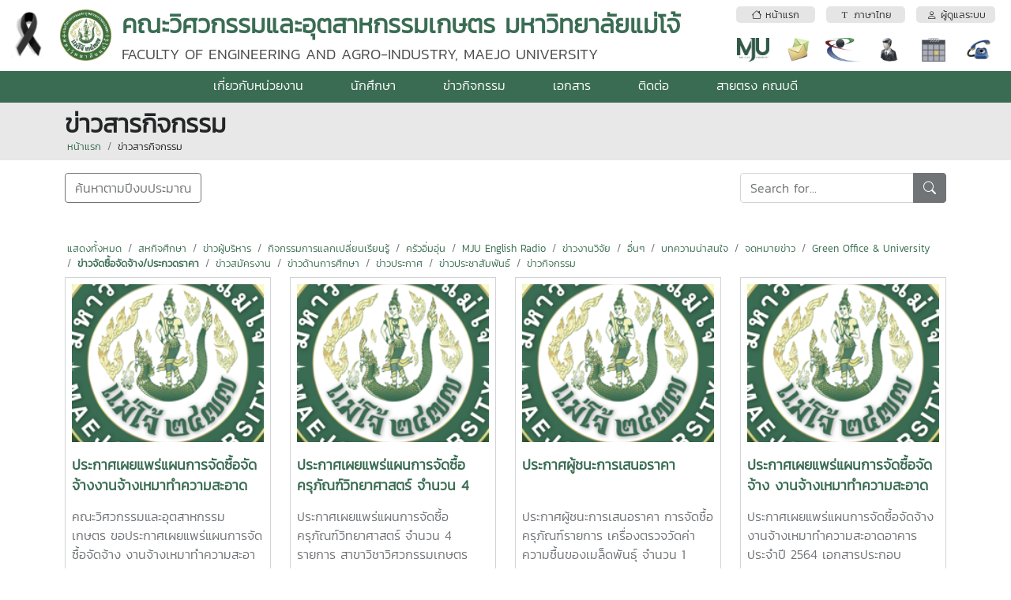

--- FILE ---
content_type: text/html; charset=utf-8
request_url: https://engineer.mju.ac.th/wtms_news.aspx?page=1&lang=th-TH&type=6
body_size: 33659
content:


<!DOCTYPE html>

<html>
<head><title>
	
    ข่าวสารกิจกรรม

</title><meta http-equiv="content-type" content="text/html; charset=UTF-8" /><meta name="viewport" content="width=device-width, initial-scale=1.0" /><meta name="robots" content="index,follow" /><link href="wtms_system/bootstrap/css/bootstrap.css" rel="stylesheet" /><link href="wtms_system/bootstrap/css/bootstrap-grid.css" rel="stylesheet" /><link href="wtms_system/bootstrap/css/bootstrap-utilities.css" rel="stylesheet" /><link href="wtms_system/bootstrap/font/bootstrap-icons.css" rel="stylesheet" />
    <script src="wtms_system/bootstrap/js/jquery-3.5.1.min.js" type="text/javascript"></script>
    <script src="wtms_system/bootstrap/js/bootstrap.min.js" type="text/javascript"></script>

    <link href="wtms_system/CSS/mainCSS.css" rel="stylesheet" /><link href="wtms_system/use_temp/main/custom.css" rel="stylesheet" /><link href='wtms_system/use_temp/main/custom.css' rel='stylesheet' />
</head>
<body>
    <form method="post" action="./wtms_news.aspx?page=1&amp;lang=th-TH&amp;type=6" id="form1">
<div class="aspNetHidden">
<input type="hidden" name="__EVENTTARGET" id="__EVENTTARGET" value="" />
<input type="hidden" name="__EVENTARGUMENT" id="__EVENTARGUMENT" value="" />
<input type="hidden" name="__LASTFOCUS" id="__LASTFOCUS" value="" />
<input type="hidden" name="__VIEWSTATE" id="__VIEWSTATE" value="/[base64]/[base64]/SUQ9MScgdGFyZ2V0PSdfcGFyZW50Jz48ZGl2IGNsYXNzPSdmbG9hdC1zdGFydCc+PGkgY2xhc3M9J2JpLWNhcmV0LXJpZ2h0LWZpbGwgdGV4dC1kYXJrJz48L2k+PC9kaXY+PGRpdiBzdHlsZT0nbWFyZ2luLWxlZnQ6IDIwcHg7Jz7guYHguJrguJrguJ/[base64]/[base64]/bGFuZz10aC1USCc+4LmB4Liq4LiU4LiH4LiX4Lix4LmJ4LiH4Lir4Lih4LiUPC9hPjwvZGl2PjxkaXYgY2xhc3M9J2JyZWFkY3J1bWItaXRlbSc+PGEgaHJlZj0nd3Rtc19uZXdzLmFzcHg/[base64]/[base64]/[base64]/[base64]/[base64]/[base64]/[base64]/[base64]/[base64]/guJ/[base64]/[base64]/[base64]/[base64]/[base64]/[base64]/fBePgIrgNa7pphFxHs7JO/d69aJs=" />
</div>

<script type="text/javascript">
//<![CDATA[
var theForm = document.forms['form1'];
if (!theForm) {
    theForm = document.form1;
}
function __doPostBack(eventTarget, eventArgument) {
    if (!theForm.onsubmit || (theForm.onsubmit() != false)) {
        theForm.__EVENTTARGET.value = eventTarget;
        theForm.__EVENTARGUMENT.value = eventArgument;
        theForm.submit();
    }
}
//]]>
</script>


<div class="aspNetHidden">

	<input type="hidden" name="__VIEWSTATEGENERATOR" id="__VIEWSTATEGENERATOR" value="E6A0D10A" />
	<input type="hidden" name="__EVENTVALIDATION" id="__EVENTVALIDATION" value="/wEdAF5GkKCCvcrBQ1UbC5F9SohPaisQQJZxw9if5YW+val5CrGLR5uk4VSJS25HZlacX2d2E3cH8d4TF1C+ihnC6AILFor7BgFc0n+vDn+C8l/mRI0JyQZPphdTiZlVc5lucNXwyd3cb2fTedu17CHpkfGBk0TNLg6xcC/x9HgdA4VYslYE66w0F2PGK/iNflS5iy223O4oWpvr9/6xUdLKiYKAeyXfSlEuz0o1AujW51VO4S1rOqzkHCNZsu9voAnaNE/6Pkwe7uMOp/KuRcbvKpYS5Io06ILI2TcTeLoQI46AyRuJ926NKJs4PPaUc35EfPq8plfm70Gzh6aouE3qqL28jfGduRDeaJAyTlV/o1pssYhAS0sllmXenSY95t+Ak7CviXJbat9CVP5NV1j4K6jr7xiJ2p9RTkmM/gGmTIAunlUaTHxomrtx7XJX8j4zzYrRlMn2Hd3rzdR1LBj4qPIKN5u6FclYjw3slCXqzDJv3i76cXFdBrhrJQCWZfGy8LhUVm0OAoVUEDGMbQJvsT1VsMii6QQE9E93uoviZJnUNpqBeMfvqxQ/HItaDx6BLUaRUaaCM5U5vTiOmAAI6zyeuQNMjzbWVkgFDb2xxMgipe0/BjMlgNrR99MvLv4EQwa2zfHcq3Qwcp0j4RAxrghhidX/4WAHSH8HHKUcfTulX34L9X6/ck+3ugSPivo9xhhUwU91v9cICjJALv9YjrIvPg3qTNZepGoCSHlQ7ttXe/AkD6ztFAW8gpMgHxBaY7Uis8JfEWUnhHG5luCtzT/w+17VKuYSGz/FXS5OUuLO9++yw42sPXf4AMXoaxm+wLhaPJm/d1NVWos8sdcOL1ctdazkNehHSaDP09s1kgUuh/n1w4OuGGOolI42q4L2vlulI3fuWWe3R3qwjQTys7SD+4dSLld2mfZ85fx9ARunQsvShmQLi0gqTvZD4DSjXgfbvvvT8P+IIStOgv7PiqZuWUFId5nHVFv4U2XSl5MUusboQ2Tbo/Z8DZlA67sYleGgGNuwEx6c6Zk6yQlGt9ZaytTKSp6nbLENLw/[base64]/TPMaF/CiloSyMFdu3UCfSsstnavq19fmVg4+bJbAV58uSRFhFVovEb09bqCqz4l2k7uwYFd0eyDqqArWKwH9Cwtg2oVlwb1XVpxhWPAHYbqMSRucW31OOlS4OjyFpwTluqN8oYe27YJHnb0vK8pqnk/DYwq3hddr2l3p0UpuYiged+m9U/ZPJZDBK9iTuw9Tr4px/zP6Co2mSmQ2d2c11EyMmVT7+vXXei2Nr+0E5+6zpCUAuw+662QYZ2ktvCRo4gONd3YilME9tHSZoHT3qbv1jYO5ruJ8kZ4h/7JxhImX7jG3AdUSG4NPETA7rhhBkWOOiMZxfYJgEktP59hfcCtbs91/6nDmJ751DD63sqF1Ms+lR844kaqH8DW2VA/r6TkTqlAsETRE1j2LfCxSnhVEjAVKxIrABsIDIM594CdXJhviqDDziwdJMX5HXWI8JSBakPr+bGYITuojaOb24G+2wxMox1eVLgTgC85V9nnjvEEyqz8jCNTHTaqKx2ahe1sKIfz/lO9jvXelosIwqZUeEQ7Hl8XtqA2uBcAWh6CVb0i6BM+4YqZ3j2djpsjekWV1r/mLNDgaez9SdniIRbLH/IXhZwOxvCcahOTEOH386TUZ+VJf7mz61omVHRyEe6B4wG7HXrbthzSFHBiR+WufzlCPF+0bybePoMXGxGg5wkPHhu9JTChxOuvPLVe+dOYpSR8iHF6ZZRQ=" />
</div>
        <input type="hidden" name="ctl00$hf_departmentID" id="hf_departmentID" value="291" />
        <input type="hidden" name="ctl00$hf_wtDepartmentID" id="hf_wtDepartmentID" value="14" />
        <input type="hidden" name="ctl00$hf_folder" id="hf_folder" value="20111119104834_engineer" />
        <input type="hidden" name="ctl00$hf_adminID" id="hf_adminID" />
        <input type="hidden" name="ctl00$hf_adminType" id="hf_adminType" />
        <input type="hidden" name="ctl00$hf_adminPersonType" id="hf_adminPersonType" />
        <input type="hidden" name="ctl00$hf_language" id="hf_language" value="th-TH" />

        <div class="d-block d-sm-block d-md-block d-lg-none d-xl-none d-xxl-none fixed-top">
            <div class="container-fluid web-header-sm">
            <table style="width: 100%;">
                <tr>
                    <td class="text-center" style="width: 1px; height: 70px; vertical-align:middle;">
                            <a href="#" data-bs-toggle="modal" data-bs-target="#siteMenu"><i class="bi-grid-3x3-gap-fill" style="font-size: 2rem; color: #FFFFFF;"></i></a>
                    </td>
                    <td class="text-center" style="vertical-align:middle; padding-left:0.75rem;">
                        <img id="img_logo2" src="goverment/20111119104834_engineer/Logo_25621029094358_219129.jpg" style="height:50px;" />
                    </td>
                    <td class="text-center" style="width: 1px; padding-left:0.75rem;">
                        <a href="#" data-bs-toggle="modal" data-bs-target="#popupSelectLanguage">
                        <div style="border-radius:100px; background:rgba(0,0,0,0.2); padding:3px;">
                            <div style="background: rgba(0,0,0,0.2); border-radius: 100px; width: 40px; height: 40px; color:white; font-weight:bold; text-align:center; padding-top:0.5rem;">
                                <span id="Label1">TH</span>
                            </div>
                        </div></a>
                    </td>
                    <td class="text-center" style="width: 1px; padding-left:0.75rem;">
                        <div style="border-radius:100px; background:rgba(0,0,0,0.2); padding:3px;"><a id="hlIconLogin" href="wtms_adminIndex.aspx"><div style='background: #CCC; border-radius: 100px; width: 40px; height: 40px;'><i class='bi-person-fill' style='font-size: 1.5rem; color: #FFFFFF;'></i></div></a></div>
                    </td>
                </tr>
            </table>
            </div>
        </div>
        <div class="d-block d-sm-block d-md-block d-lg-none d-xl-none d-xxl-none" style="margin-top: 70px;"></div>

        <div class="d-none d-sm-none d-md-none d-lg-block d-xl-block d-xxl-block">
            <div class="container-fluid web-header-lg">
                <table style="width: 100%;">
                    <tr>
                        <td style="width: 1px; height: 90px; vertical-align: middle; padding-right:1rem;">
                            <img id="Image1" src="https://erp.mju.ac.th/images/ribbon-black_68.png" style="height:65px;" />
                        </td>
                        <td style="width: 1px; height: 90px; vertical-align: middle;">
                            <img id="img_logo1" src="goverment/20111119104834_engineer/Logo_25621029094358_219129.jpg" style="height:65px;" />
                        </td>
                        <td style="vertical-align: middle; padding-left: 0.75rem;">
                            <div class="d-none d-sm-none d-md-none d-lg-none d-xl-block d-xxl-block" style="float:right;">
                                <table style="width: 100%;">
                                    <tr>
                                        <td colspan="2" style="vertical-align: middle;">
                                            <a id="btnMenuHome" href="wtms_index.aspx?lang=th-TH"><div class='web-header-btn text-center text-truncate'><i class='bi bi-house'></i>&nbsp;หน้าแรก</div></a>
                                        </td>
                                        <td colspan="2" style="vertical-align: middle;">
                                            <a id="btnMenuLanguage" data-bs-toggle="modal" data-bs-target="#popupSelectLanguage" href="#"><div class='web-header-btn text-center text-truncate'><i class='bi bi-fonts'></i>&nbsp;ภาษาไทย</div></a>
                                        </td>
                                        <td colspan="2" style="vertical-align: middle;">
                                            <a id="btnMenuLogin" href="wtms_adminIndex.aspx"><div class='web-header-btn text-center text-truncate'><i class='bi bi-person'></i>&nbsp;ผู้ดูแลระบบ</div></a>
                                        </td>
                                    </tr>
                                    <tr>
                                        <td class="text-center" style="vertical-align: middle; width: 40px; padding-top:0.75rem;">
                                            <a id="HyperLink2" href="https://www.mju.ac.th/" target="_blank">
                                                <div class="menu-icon-mju"></div>
                                            </a>
                                        </td>
                                        <td class="text-center" style="vertical-align: middle; width: 40px; padding-top:0.75rem;">
                                            <a id="HyperLink3" href="https://office.com/" target="_blank">
                                                <div class="menu-icon-mail"></div>
                                            </a>
                                        </td>
                                        <td class="text-center" style="vertical-align: middle; width: 40px; padding-top:0.75rem;">
                                            <a id="HyperLink4" href="https://erp.mju.ac.th/" target="_blank">
                                                <div class="menu-icon-erp"></div>
                                            </a>
                                        </td>
                                        <td class="text-center" style="vertical-align: middle; width: 40px; padding-top:0.75rem;">
                                            <a id="HyperLink5" href="wtms_personStructure.aspx?lang=th-TH">
                                                <div class="menu-icon-person"></div>
                                            </a>
                                        </td>
                                        <td class="text-center" style="vertical-align: middle; width: 40px; padding-top:0.75rem;">
                                            <a id="HyperLink6" href="wtms_calendar.aspx?lang=th-TH">
                                                <div class="menu-icon-calendar"></div>
                                            </a>
                                        </td>
                                        <td class="text-center" style="vertical-align: middle; width: 40px; padding-top:0.75rem;">
                                            <a id="HyperLink7" href="wtms_contact.aspx?lang=th-TH">
                                                <div class="menu-icon-contact"></div>
                                            </a>
                                        </td>
                                    </tr>
                                </table>
                            </div>
                            <div class="text-truncate text-brand text-tone">
                                <span id="lbl_webName1">คณะวิศวกรรมและอุตสาหกรรมเกษตร มหาวิทยาลัยแม่โจ้</span>
                            </div>
                            <div class="text-brand-2">
                                <span id="lbl_webName2">FACULTY OF ENGINEERING AND AGRO-INDUSTRY, MAEJO UNIVERSITY</span>
                            </div>
                        </td>
                </table>
            </div>
            <div class="d-none d-sm-none d-md-none d-lg-block d-xl-none d-xxl-none">
                <span id="lbl_subMenu"><table style='width: 100%;'><tr><td class='text-center p-1 web-header-border-top-menu'><a href='wtms_index.aspx?lang=th-TH'><i class='bi bi-house'></i>&nbsp;หน้าแรก</a></td><td class='text-center p-1 web-header-border-top-menu'><a href='wtms_personStructure.aspx?lang=th-TH'><i class='bi bi-people'></i>&nbsp;บุคลากรตามโครงสร้าง</a></td><td class='text-center p-1 web-header-border-top-menu'><a href='https://www.mju.ac.th/' target='_blabk'><i class='bi bi-star'></i>&nbsp;มหาวิทยาลัยแม่โจ้</a></td><td class='text-center p-1 web-header-border-top-menu'><a href='https://erp.mju.ac.th' target='_blabk'><i class='bi bi-shield'></i>&nbsp;ERP</a></td><td class='text-center p-1 web-header-border-top-menu'><a href='https://office.com' target='_blabk'><i class='bi bi-envelope'></i>&nbsp;MJU-mail</a></td><td class='text-center p-1 web-header-border-top-menu'><a href='wtms_contact.aspx?lang=th-TH'><i class='bi bi-telephone'></i>&nbsp;ที่อยู่ติดต่อ</a></td><td class='text-center p-1 web-header-border-top-menu'><a href='#' data-bs-toggle='modal' data-bs-target='#popupSelectLanguage'><i class='bi bi-fonts'></i>&nbsp;ภาษาไทย</a></td><td class='text-center p-1 web-header-border-top-menu'><a href='wtms_adminIndex.aspx'><i class='bi bi-person'></i>&nbsp;ผู้ดูแลระบบ</a></td></tr></table></span>
            </div>
            <div class="text-center web-header-bg-menu">
                <span id="lbl_webMenuTop"><div class='dropdown'><a href='https://engineer.mju.ac.th/wtms_about.aspx?ty=4&lang=th-TH' class='dropdown-btn'>เกี่ยวกับหน่วยงาน</a><div class='dropdown-caret'><i class='bi-caret-up-fill'></i></div><div class='dropdown-content' style='left:0;'><a class='dropdown-list-item' href='https://engineer.mju.ac.th/wtms_about.aspx?ty=4&lang=th-TH' target='_parent'><div class='float-start'><i class='bi-caret-right-fill text-dark'></i></div><div style='margin-left: 20px;'>ประวัติความเป็นมา</div></a><a class='dropdown-list-item' href='https://engineer.mju.ac.th/wtms_webpageAdminDetail.aspx?wID=2248' target='_parent'><div class='float-start'><i class='bi-caret-right-fill text-dark'></i></div><div style='margin-left: 20px;'>ปรัชญา มหาวิทยาลัยแม่โจ้</div></a><a class='dropdown-list-item' href='https://engineer.mju.ac.th/wtms_person.aspx?lang=th-TH' target='_parent'><div class='float-start'><i class='bi-caret-right-fill text-dark'></i></div><div style='margin-left: 20px;'>บุคลากร</div></a></div></div><div class='dropdown'><a href='https://engineer.mju.ac.th/wtms_webpageDetail.aspx?wID=2532' class='dropdown-btn'>นักศึกษา</a><div class='dropdown-caret'><i class='bi-caret-up-fill'></i></div><div class='dropdown-content' style='left:0;'><a class='dropdown-list-item' href='http://www.education.mju.ac.th/coopMaejo/' target='_parent'><div class='float-start'><i class='bi-caret-right-fill text-dark'></i></div><div style='margin-left: 20px;'>สหกิจศึกษา</div></a><a class='dropdown-list-item' href='http://www.education.mju.ac.th/www/Document.aspx?ID=1' target='_parent'><div class='float-start'><i class='bi-caret-right-fill text-dark'></i></div><div style='margin-left: 20px;'>แบบฟอร์มสำหรับนักศึกษา</div></a><a class='dropdown-list-item' href='https://www.facebook.com/%E0%B8%AA%E0%B9%82%E0%B8%A1%E0%B8%AA%E0%B8%A3%E0%B8%84%E0%B8%93%E0%B8%B0%E0%B8%A7%E0%B8%B4%E0%B8%A8%E0%B8%A7%E0%B8%81%E0%B8%A3%E0%B8%A3%E0%B8%A1%E0%B9%81%E0%B8%A5%E0%B8%B0%E0%B8%AD%E0%B8%B8%E0%B8%95%E0%B8%AA%E0%B8%B2%E0%B8%AB%E0%B8%81%E0%B8%A3%E0%B8%A3%E0%B8%A1%E0%B9%80%E0%B8%81%E0%B8%A9%E0%B8%95%E0%B8%A3-%E0%B8%A1%E0%B8%AB%E0%B8%B2%E0%B8%A7%E0%B8%B4%E0%B8%97%E0%B8%A2%E0%B8%B2%E0%B8%A5%E0%B8%B1%E0%B8%A2%E0%B9%81%E0%B8%A1%E0%B9%88%E0%B9%82%E0%B8%88%E0%B9%89-114833339889406/' target='_parent'><div class='float-start'><i class='bi-caret-right-fill text-dark'></i></div><div style='margin-left: 20px;'>สโมสรนักศึกษา</div></a><a class='dropdown-list-item' href='https://www.facebook.com/EngineeringMJU/' target='_parent'><div class='float-start'><i class='bi-caret-right-fill text-dark'></i></div><div style='margin-left: 20px;'>ชมรมวิศวกรรมแม่โจ้</div></a><a class='dropdown-list-item' href='https://www.facebook.com/Maejoracingteam/' target='_parent'><div class='float-start'><i class='bi-caret-right-fill text-dark'></i></div><div style='margin-left: 20px;'>ชมรมวิศวประดิษฐ์</div></a><a class='dropdown-list-item' href='http://www.engineer.mju.ac.th/wtms_newsTypeShow.aspx?ty=4' target='_parent'><div class='float-start'><i class='bi-caret-right-fill text-dark'></i></div><div style='margin-left: 20px;'>ข่าวด้านศึกษา</div></a></div></div><div class='dropdown'><a href='wtms_news.aspx' class='dropdown-btn'>ข่าวกิจกรรม</a></div><div class='dropdown'><a href='https://engineer.mju.ac.th/wtms_document.aspx' class='dropdown-btn'>เอกสาร</a></div><div class='dropdown'><a href='https://engineer.mju.ac.th/wtms_contact.aspx?lang=th-TH' class='dropdown-btn'>ติดต่อ</a></div><div class='dropdown'><a href='https://engineer.mju.ac.th/wtms_contactDirect.aspx?&lang=th-TH' class='dropdown-btn'>สายตรง คณบดี</a></div></span>
            </div>
        </div>

        <div style="min-height: 500px;">
            
    <input type="hidden" name="ctl00$ContentPlaceHolder1$hf_sesLanguage" id="ContentPlaceHolder1_hf_sesLanguage" value="th-TH" />
    <input type="hidden" name="ctl00$ContentPlaceHolder1$hf_wtDepartmentID" id="ContentPlaceHolder1_hf_wtDepartmentID" value="14" />
    <input type="hidden" name="ctl00$ContentPlaceHolder1$hf_folder" id="ContentPlaceHolder1_hf_folder" value="20111119104834_engineer" />
    <input type="hidden" name="ctl00$ContentPlaceHolder1$hf_startPage" id="ContentPlaceHolder1_hf_startPage" value="1" />
    <input type="hidden" name="ctl00$ContentPlaceHolder1$hf_endPage" id="ContentPlaceHolder1_hf_endPage" value="12" />

    <header class="breadcrumb-holder">
        <div class="container">
            <h1 class="breadcrumb-title text-cut">
                <span id="ContentPlaceHolder1_lbl_pageTitle">ข่าวสารกิจกรรม</span></h1>
            <div class="breadcrumb">

                <div class="breadcrumb-item">
                    <a id="ContentPlaceHolder1_navMenu1" href="wtms_index.aspx">หน้าแรก</a>
                </div>
                <div class="breadcrumb-item">
                    <a id="ContentPlaceHolder1_navMenu2">ข่าวสารกิจกรรม</a>
                </div>
            </div>
        </div>
    </header>

    <div class="container mt-3 mb-5">
        <div class="row mb-5">
            <div class="col-lg-3 col-md-6">
                <a id="ContentPlaceHolder1_HyperLink2" class="btn btn-outline-secondary" href="wtms_newsSearchByDate.aspx?lang=th-TH">ค้นหาตามปีงบประมาณ</a>
            </div>
            <div class="col-lg-6 d-none d-sm-none d-md-none d-lg-block d-xl-block d-xxl-block"></div>
            <div class="col-lg-3 col-md-6">
                <div id="ContentPlaceHolder1_Panel1" onkeypress="javascript:return WebForm_FireDefaultButton(event, &#39;ContentPlaceHolder1_LinkButton1&#39;)">
	
                <div class="input-group">
                    <input name="ctl00$ContentPlaceHolder1$txt_searchData" type="text" id="ContentPlaceHolder1_txt_searchData" class="form-control" placeholder="Search for..." />
                    <a id="ContentPlaceHolder1_LinkButton1" class="btn btn-secondary" href="javascript:__doPostBack(&#39;ctl00$ContentPlaceHolder1$LinkButton1&#39;,&#39;&#39;)"><i class="bi-search"></i></a>
                </div>
                
</div>
            </div>
        </div>

        <div class="row">
            <div class="mb-2">
            <span id="ContentPlaceHolder1_lbl_newsType"><div class='breadcrumb'><div class='breadcrumb-item'><a href='wtms_news.aspx?lang=th-TH'>แสดงทั้งหมด</a></div><div class='breadcrumb-item'><a href='wtms_news.aspx?type=16&lang=th-TH'>สหกิจศึกษา</a></div><div class='breadcrumb-item'><a href='wtms_news.aspx?type=15&lang=th-TH'>ข่าวผู้บริหาร</a></div><div class='breadcrumb-item'><a href='wtms_news.aspx?type=14&lang=th-TH'>กิจกรรมการแลกเปลี่ยนเรียนรู้</a></div><div class='breadcrumb-item'><a href='wtms_news.aspx?type=13&lang=th-TH'>ครัวอิ่มอุ่น</a></div><div class='breadcrumb-item'><a href='wtms_news.aspx?type=12&lang=th-TH'>MJU English Radio</a></div><div class='breadcrumb-item'><a href='wtms_news.aspx?type=11&lang=th-TH'>ข่าวงานวิจัย</a></div><div class='breadcrumb-item'><a href='wtms_news.aspx?type=10&lang=th-TH'>อื่นๆ</a></div><div class='breadcrumb-item'><a href='wtms_news.aspx?type=9&lang=th-TH'>บทความน่าสนใจ</a></div><div class='breadcrumb-item'><a href='wtms_news.aspx?type=8&lang=th-TH'>จดหมายข่าว</a></div><div class='breadcrumb-item'><a href='wtms_news.aspx?type=7&lang=th-TH'>Green Office & University</a></div><div class='breadcrumb-item'><a href='wtms_news.aspx?type=6&lang=th-TH'><strong>ข่าวจัดซื้อจัดจ้าง/ประกวดราคา</strong></a></div><div class='breadcrumb-item'><a href='wtms_news.aspx?type=5&lang=th-TH'>ข่าวสมัครงาน</a></div><div class='breadcrumb-item'><a href='wtms_news.aspx?type=4&lang=th-TH'>ข่าวด้านการศึกษา</a></div><div class='breadcrumb-item'><a href='wtms_news.aspx?type=3&lang=th-TH'>ข่าวประกาศ</a></div><div class='breadcrumb-item'><a href='wtms_news.aspx?type=2&lang=th-TH'>ข่าวประชาสัมพันธ์</a></div><div class='breadcrumb-item'><a href='wtms_news.aspx?type=1&lang=th-TH'>ข่าวกิจกรรม</a></div></div></span></div>
            
                    <input type="hidden" name="ctl00$ContentPlaceHolder1$Repeater1$ctl00$hf_newsID" id="ContentPlaceHolder1_Repeater1_hf_newsID_0" value="24627" />
                    <input type="hidden" name="ctl00$ContentPlaceHolder1$Repeater1$ctl00$hf_wtDepartmentID" id="ContentPlaceHolder1_Repeater1_hf_wtDepartmentID_0" value="14" />
                    <input type="hidden" name="ctl00$ContentPlaceHolder1$Repeater1$ctl00$hf_picType" id="ContentPlaceHolder1_Repeater1_hf_picType_0" value="0" />
                    <input type="hidden" name="ctl00$ContentPlaceHolder1$Repeater1$ctl00$hf_picTitle" id="ContentPlaceHolder1_Repeater1_hf_picTitle_0" />
                    <input type="hidden" name="ctl00$ContentPlaceHolder1$Repeater1$ctl00$hf_dateModify" id="ContentPlaceHolder1_Repeater1_hf_dateModify_0" value="28/9/2564 9:48:01" />
                    <input type="hidden" name="ctl00$ContentPlaceHolder1$Repeater1$ctl00$hf_numView" id="ContentPlaceHolder1_Repeater1_hf_numView_0" value="407" />

                    <div class="col-lg-3 col-md-6">
                        <a id="ContentPlaceHolder1_Repeater1_HyperLink1_0" href="wtms_newsDetail.aspx?nID=24627&amp;lang=th-TH">
                            <div class="mb-4 over-shadow" style="border: 1px solid #ced4da; padding: 0.5rem;">
                                <span id="ContentPlaceHolder1_Repeater1_lbl_showPicTitle_0"><div style='height: 200px; background: #ccc url(wtms_system/images/i_null.png) no-repeat center; background-size: 200% auto;'></div></span>
                                <div style="overflow: hidden; height: 50px; margin: 1rem 0; font-weight: 700; font-size: 1.1rem;">
                                    ประกาศเผยแพร่แผนการจัดซื้อจัดจ้างงานจ้างเหมาทำความสะอาด ประจำปี 2565
                                </div>
                                <div style="overflow: hidden; height: 70px; margin-bottom: 1rem;">
                                    <span class="text-secondary">
                                        <span id="ContentPlaceHolder1_Repeater1_lbl_newsDetail_0">คณะวิศวกรรมและอุตสาหกรรมเกษตร ขอประกาศเผยแพร่แผนการจัดซื้อจัดจ้าง งานจ้างเหมาทำความสะอา ประจำปีงบประมาณ 2565 ตามเอกสารแนบ </span></span>
                                </div>
                                <small class="text-body">28 กันยายน 2564 &nbsp;&nbsp;&nbsp; | &nbsp;&nbsp;&nbsp;
                                        <i class="bi-eye"></i>&nbsp;407</small>
                            </div>
                        </a>
                    </div>


                
                    <input type="hidden" name="ctl00$ContentPlaceHolder1$Repeater1$ctl01$hf_newsID" id="ContentPlaceHolder1_Repeater1_hf_newsID_1" value="23435" />
                    <input type="hidden" name="ctl00$ContentPlaceHolder1$Repeater1$ctl01$hf_wtDepartmentID" id="ContentPlaceHolder1_Repeater1_hf_wtDepartmentID_1" value="14" />
                    <input type="hidden" name="ctl00$ContentPlaceHolder1$Repeater1$ctl01$hf_picType" id="ContentPlaceHolder1_Repeater1_hf_picType_1" value="0" />
                    <input type="hidden" name="ctl00$ContentPlaceHolder1$Repeater1$ctl01$hf_picTitle" id="ContentPlaceHolder1_Repeater1_hf_picTitle_1" />
                    <input type="hidden" name="ctl00$ContentPlaceHolder1$Repeater1$ctl01$hf_dateModify" id="ContentPlaceHolder1_Repeater1_hf_dateModify_1" value="29/10/2563 11:39:13" />
                    <input type="hidden" name="ctl00$ContentPlaceHolder1$Repeater1$ctl01$hf_numView" id="ContentPlaceHolder1_Repeater1_hf_numView_1" value="634" />

                    <div class="col-lg-3 col-md-6">
                        <a id="ContentPlaceHolder1_Repeater1_HyperLink1_1" href="wtms_newsDetail.aspx?nID=23435&amp;lang=th-TH">
                            <div class="mb-4 over-shadow" style="border: 1px solid #ced4da; padding: 0.5rem;">
                                <span id="ContentPlaceHolder1_Repeater1_lbl_showPicTitle_1"><div style='height: 200px; background: #ccc url(wtms_system/images/i_null.png) no-repeat center; background-size: 200% auto;'></div></span>
                                <div style="overflow: hidden; height: 50px; margin: 1rem 0; font-weight: 700; font-size: 1.1rem;">
                                    ประกาศเผยแพร่แผนการจัดซื้อ ครุภัณฑ์วิทยาศาสตร์ จำนวน 4 รายการ
                                </div>
                                <div style="overflow: hidden; height: 70px; margin-bottom: 1rem;">
                                    <span class="text-secondary">
                                        <span id="ContentPlaceHolder1_Repeater1_lbl_newsDetail_1">ประกาศเผยแพร่แผนการจัดซื้อครุภัณฑ์วิทยาศาสตร์ จำนวน 4 รายการ สาขาวิชาวิศวกรรมเกษตร คณะวิศวกรรมและอุตสาหกรรมเกษตร</span></span>
                                </div>
                                <small class="text-body">29 ตุลาคม 2563 &nbsp;&nbsp;&nbsp; | &nbsp;&nbsp;&nbsp;
                                        <i class="bi-eye"></i>&nbsp;634</small>
                            </div>
                        </a>
                    </div>


                
                    <input type="hidden" name="ctl00$ContentPlaceHolder1$Repeater1$ctl02$hf_newsID" id="ContentPlaceHolder1_Repeater1_hf_newsID_2" value="23434" />
                    <input type="hidden" name="ctl00$ContentPlaceHolder1$Repeater1$ctl02$hf_wtDepartmentID" id="ContentPlaceHolder1_Repeater1_hf_wtDepartmentID_2" value="14" />
                    <input type="hidden" name="ctl00$ContentPlaceHolder1$Repeater1$ctl02$hf_picType" id="ContentPlaceHolder1_Repeater1_hf_picType_2" value="0" />
                    <input type="hidden" name="ctl00$ContentPlaceHolder1$Repeater1$ctl02$hf_picTitle" id="ContentPlaceHolder1_Repeater1_hf_picTitle_2" />
                    <input type="hidden" name="ctl00$ContentPlaceHolder1$Repeater1$ctl02$hf_dateModify" id="ContentPlaceHolder1_Repeater1_hf_dateModify_2" value="29/10/2563 11:29:40" />
                    <input type="hidden" name="ctl00$ContentPlaceHolder1$Repeater1$ctl02$hf_numView" id="ContentPlaceHolder1_Repeater1_hf_numView_2" value="472" />

                    <div class="col-lg-3 col-md-6">
                        <a id="ContentPlaceHolder1_Repeater1_HyperLink1_2" href="wtms_newsDetail.aspx?nID=23434&amp;lang=th-TH">
                            <div class="mb-4 over-shadow" style="border: 1px solid #ced4da; padding: 0.5rem;">
                                <span id="ContentPlaceHolder1_Repeater1_lbl_showPicTitle_2"><div style='height: 200px; background: #ccc url(wtms_system/images/i_null.png) no-repeat center; background-size: 200% auto;'></div></span>
                                <div style="overflow: hidden; height: 50px; margin: 1rem 0; font-weight: 700; font-size: 1.1rem;">
                                    ประกาศผู้ชนะการเสนอราคา 
                                </div>
                                <div style="overflow: hidden; height: 70px; margin-bottom: 1rem;">
                                    <span class="text-secondary">
                                        <span id="ContentPlaceHolder1_Repeater1_lbl_newsDetail_2">ประกาศผู้ชนะการเสนอราคา การจัดซื้อครุภัณฑ์รายการ เครื่องตรวจวัดค่าความชื้นของเมล็ดพันธุ์ จำนวน 1 เครื่อง</span></span>
                                </div>
                                <small class="text-body">29 ตุลาคม 2563 &nbsp;&nbsp;&nbsp; | &nbsp;&nbsp;&nbsp;
                                        <i class="bi-eye"></i>&nbsp;472</small>
                            </div>
                        </a>
                    </div>


                
                    <input type="hidden" name="ctl00$ContentPlaceHolder1$Repeater1$ctl03$hf_newsID" id="ContentPlaceHolder1_Repeater1_hf_newsID_3" value="23351" />
                    <input type="hidden" name="ctl00$ContentPlaceHolder1$Repeater1$ctl03$hf_wtDepartmentID" id="ContentPlaceHolder1_Repeater1_hf_wtDepartmentID_3" value="14" />
                    <input type="hidden" name="ctl00$ContentPlaceHolder1$Repeater1$ctl03$hf_picType" id="ContentPlaceHolder1_Repeater1_hf_picType_3" value="0" />
                    <input type="hidden" name="ctl00$ContentPlaceHolder1$Repeater1$ctl03$hf_picTitle" id="ContentPlaceHolder1_Repeater1_hf_picTitle_3" />
                    <input type="hidden" name="ctl00$ContentPlaceHolder1$Repeater1$ctl03$hf_dateModify" id="ContentPlaceHolder1_Repeater1_hf_dateModify_3" value="12/10/2563 12:56:44" />
                    <input type="hidden" name="ctl00$ContentPlaceHolder1$Repeater1$ctl03$hf_numView" id="ContentPlaceHolder1_Repeater1_hf_numView_3" value="504" />

                    <div class="col-lg-3 col-md-6">
                        <a id="ContentPlaceHolder1_Repeater1_HyperLink1_3" href="wtms_newsDetail.aspx?nID=23351&amp;lang=th-TH">
                            <div class="mb-4 over-shadow" style="border: 1px solid #ced4da; padding: 0.5rem;">
                                <span id="ContentPlaceHolder1_Repeater1_lbl_showPicTitle_3"><div style='height: 200px; background: #ccc url(wtms_system/images/i_null.png) no-repeat center; background-size: 200% auto;'></div></span>
                                <div style="overflow: hidden; height: 50px; margin: 1rem 0; font-weight: 700; font-size: 1.1rem;">
                                    ประกาศเผยแพร่แผนการจัดซื้อจัดจ้าง งานจ้างเหมาทำความสะอาดอาคาร ประจำปี 2564
                                </div>
                                <div style="overflow: hidden; height: 70px; margin-bottom: 1rem;">
                                    <span class="text-secondary">
                                        <span id="ContentPlaceHolder1_Repeater1_lbl_newsDetail_3">ประกาศเผยแพร่แผนการจัดซื้อจัดจ้าง งานจ้างเหมาทำความสะอาดอาคาร ประจำปี 2564 เอกสารประกอบ</span></span>
                                </div>
                                <small class="text-body">12 ตุลาคม 2563 &nbsp;&nbsp;&nbsp; | &nbsp;&nbsp;&nbsp;
                                        <i class="bi-eye"></i>&nbsp;504</small>
                            </div>
                        </a>
                    </div>


                
                    <input type="hidden" name="ctl00$ContentPlaceHolder1$Repeater1$ctl04$hf_newsID" id="ContentPlaceHolder1_Repeater1_hf_newsID_4" value="23350" />
                    <input type="hidden" name="ctl00$ContentPlaceHolder1$Repeater1$ctl04$hf_wtDepartmentID" id="ContentPlaceHolder1_Repeater1_hf_wtDepartmentID_4" value="14" />
                    <input type="hidden" name="ctl00$ContentPlaceHolder1$Repeater1$ctl04$hf_picType" id="ContentPlaceHolder1_Repeater1_hf_picType_4" value="0" />
                    <input type="hidden" name="ctl00$ContentPlaceHolder1$Repeater1$ctl04$hf_picTitle" id="ContentPlaceHolder1_Repeater1_hf_picTitle_4" />
                    <input type="hidden" name="ctl00$ContentPlaceHolder1$Repeater1$ctl04$hf_dateModify" id="ContentPlaceHolder1_Repeater1_hf_dateModify_4" value="12/10/2563 12:52:38" />
                    <input type="hidden" name="ctl00$ContentPlaceHolder1$Repeater1$ctl04$hf_numView" id="ContentPlaceHolder1_Repeater1_hf_numView_4" value="550" />

                    <div class="col-lg-3 col-md-6">
                        <a id="ContentPlaceHolder1_Repeater1_HyperLink1_4" href="wtms_newsDetail.aspx?nID=23350&amp;lang=th-TH">
                            <div class="mb-4 over-shadow" style="border: 1px solid #ced4da; padding: 0.5rem;">
                                <span id="ContentPlaceHolder1_Repeater1_lbl_showPicTitle_4"><div style='height: 200px; background: #ccc url(wtms_system/images/i_null.png) no-repeat center; background-size: 200% auto;'></div></span>
                                <div style="overflow: hidden; height: 50px; margin: 1rem 0; font-weight: 700; font-size: 1.1rem;">
                                    ประกาศประกวดราคา จ้างเหมาทำความสะอาดอาคาร ประจำปี 2564
                                </div>
                                <div style="overflow: hidden; height: 70px; margin-bottom: 1rem;">
                                    <span class="text-secondary">
                                        <span id="ContentPlaceHolder1_Repeater1_lbl_newsDetail_4">เอกสารประกอบ</span></span>
                                </div>
                                <small class="text-body">12 ตุลาคม 2563 &nbsp;&nbsp;&nbsp; | &nbsp;&nbsp;&nbsp;
                                        <i class="bi-eye"></i>&nbsp;550</small>
                            </div>
                        </a>
                    </div>


                
                    <input type="hidden" name="ctl00$ContentPlaceHolder1$Repeater1$ctl05$hf_newsID" id="ContentPlaceHolder1_Repeater1_hf_newsID_5" value="23297" />
                    <input type="hidden" name="ctl00$ContentPlaceHolder1$Repeater1$ctl05$hf_wtDepartmentID" id="ContentPlaceHolder1_Repeater1_hf_wtDepartmentID_5" value="14" />
                    <input type="hidden" name="ctl00$ContentPlaceHolder1$Repeater1$ctl05$hf_picType" id="ContentPlaceHolder1_Repeater1_hf_picType_5" value="0" />
                    <input type="hidden" name="ctl00$ContentPlaceHolder1$Repeater1$ctl05$hf_picTitle" id="ContentPlaceHolder1_Repeater1_hf_picTitle_5" />
                    <input type="hidden" name="ctl00$ContentPlaceHolder1$Repeater1$ctl05$hf_dateModify" id="ContentPlaceHolder1_Repeater1_hf_dateModify_5" value="29/9/2563 17:49:49" />
                    <input type="hidden" name="ctl00$ContentPlaceHolder1$Repeater1$ctl05$hf_numView" id="ContentPlaceHolder1_Repeater1_hf_numView_5" value="569" />

                    <div class="col-lg-3 col-md-6">
                        <a id="ContentPlaceHolder1_Repeater1_HyperLink1_5" href="wtms_newsDetail.aspx?nID=23297&amp;lang=th-TH">
                            <div class="mb-4 over-shadow" style="border: 1px solid #ced4da; padding: 0.5rem;">
                                <span id="ContentPlaceHolder1_Repeater1_lbl_showPicTitle_5"><div style='height: 200px; background: #ccc url(wtms_system/images/i_null.png) no-repeat center; background-size: 200% auto;'></div></span>
                                <div style="overflow: hidden; height: 50px; margin: 1rem 0; font-weight: 700; font-size: 1.1rem;">
                                    ประกวดราคาซื้อครุภัณฑ์วิทยาศาสตร์ จำนวน 4 รายการ ประจำปี 2564 คณะวิศวกรรมอุตสาหกรรมเกษตร
                                </div>
                                <div style="overflow: hidden; height: 70px; margin-bottom: 1rem;">
                                    <span class="text-secondary">
                                        <span id="ContentPlaceHolder1_Repeater1_lbl_newsDetail_5">คณะวิศวกรรมและอุตสาหกรรมเกษตร มีความประสงค์จะประกวดราคา จัดซื้อครุภัณฑ์วิทยาศาสตร์ จำนวน 4 รายการ ประจำปี 2564เอกสารแนบ</span></span>
                                </div>
                                <small class="text-body">29 กันยายน 2563 &nbsp;&nbsp;&nbsp; | &nbsp;&nbsp;&nbsp;
                                        <i class="bi-eye"></i>&nbsp;569</small>
                            </div>
                        </a>
                    </div>


                
                    <input type="hidden" name="ctl00$ContentPlaceHolder1$Repeater1$ctl06$hf_newsID" id="ContentPlaceHolder1_Repeater1_hf_newsID_6" value="23296" />
                    <input type="hidden" name="ctl00$ContentPlaceHolder1$Repeater1$ctl06$hf_wtDepartmentID" id="ContentPlaceHolder1_Repeater1_hf_wtDepartmentID_6" value="14" />
                    <input type="hidden" name="ctl00$ContentPlaceHolder1$Repeater1$ctl06$hf_picType" id="ContentPlaceHolder1_Repeater1_hf_picType_6" value="0" />
                    <input type="hidden" name="ctl00$ContentPlaceHolder1$Repeater1$ctl06$hf_picTitle" id="ContentPlaceHolder1_Repeater1_hf_picTitle_6" />
                    <input type="hidden" name="ctl00$ContentPlaceHolder1$Repeater1$ctl06$hf_dateModify" id="ContentPlaceHolder1_Repeater1_hf_dateModify_6" value="29/9/2563 17:45:30" />
                    <input type="hidden" name="ctl00$ContentPlaceHolder1$Repeater1$ctl06$hf_numView" id="ContentPlaceHolder1_Repeater1_hf_numView_6" value="554" />

                    <div class="col-lg-3 col-md-6">
                        <a id="ContentPlaceHolder1_Repeater1_HyperLink1_6" href="wtms_newsDetail.aspx?nID=23296&amp;lang=th-TH">
                            <div class="mb-4 over-shadow" style="border: 1px solid #ced4da; padding: 0.5rem;">
                                <span id="ContentPlaceHolder1_Repeater1_lbl_showPicTitle_6"><div style='height: 200px; background: #ccc url(wtms_system/images/i_null.png) no-repeat center; background-size: 200% auto;'></div></span>
                                <div style="overflow: hidden; height: 50px; margin: 1rem 0; font-weight: 700; font-size: 1.1rem;">
                                    ประกาศเผยแพร่แผนการจัดซื้อจัดจ้าง ซื้อครุภัณฑ์วิทยาศาสตร์ จำนวน 4 รายการ ประจำปีงบประมาณ 2564
                                </div>
                                <div style="overflow: hidden; height: 70px; margin-bottom: 1rem;">
                                    <span class="text-secondary">
                                        <span id="ContentPlaceHolder1_Repeater1_lbl_newsDetail_6">มีความประสงค์จะประกวดราคาซื้อครุภัณฑ์วิทยาศาสตร์ จำนวน 4 รายการ คณะวิศวกรรมและอุตาหกรรมเกษตร เอกสารแนบ</span></span>
                                </div>
                                <small class="text-body">29 กันยายน 2563 &nbsp;&nbsp;&nbsp; | &nbsp;&nbsp;&nbsp;
                                        <i class="bi-eye"></i>&nbsp;554</small>
                            </div>
                        </a>
                    </div>


                
                    <input type="hidden" name="ctl00$ContentPlaceHolder1$Repeater1$ctl07$hf_newsID" id="ContentPlaceHolder1_Repeater1_hf_newsID_7" value="23292" />
                    <input type="hidden" name="ctl00$ContentPlaceHolder1$Repeater1$ctl07$hf_wtDepartmentID" id="ContentPlaceHolder1_Repeater1_hf_wtDepartmentID_7" value="14" />
                    <input type="hidden" name="ctl00$ContentPlaceHolder1$Repeater1$ctl07$hf_picType" id="ContentPlaceHolder1_Repeater1_hf_picType_7" value="0" />
                    <input type="hidden" name="ctl00$ContentPlaceHolder1$Repeater1$ctl07$hf_picTitle" id="ContentPlaceHolder1_Repeater1_hf_picTitle_7" />
                    <input type="hidden" name="ctl00$ContentPlaceHolder1$Repeater1$ctl07$hf_dateModify" id="ContentPlaceHolder1_Repeater1_hf_dateModify_7" value="29/9/2563 17:31:15" />
                    <input type="hidden" name="ctl00$ContentPlaceHolder1$Repeater1$ctl07$hf_numView" id="ContentPlaceHolder1_Repeater1_hf_numView_7" value="461" />

                    <div class="col-lg-3 col-md-6">
                        <a id="ContentPlaceHolder1_Repeater1_HyperLink1_7" href="wtms_newsDetail.aspx?nID=23292&amp;lang=th-TH">
                            <div class="mb-4 over-shadow" style="border: 1px solid #ced4da; padding: 0.5rem;">
                                <span id="ContentPlaceHolder1_Repeater1_lbl_showPicTitle_7"><div style='height: 200px; background: #ccc url(wtms_system/images/i_null.png) no-repeat center; background-size: 200% auto;'></div></span>
                                <div style="overflow: hidden; height: 50px; margin: 1rem 0; font-weight: 700; font-size: 1.1rem;">
                                    เรื่อง ประกวดราคาจ้างเหมาทำความสะอาด จำนวน 6 อาคาร คณะวิศวกรรมอุตสาหกรรมเกษตร
                                </div>
                                <div style="overflow: hidden; height: 70px; margin-bottom: 1rem;">
                                    <span class="text-secondary">
                                        <span id="ContentPlaceHolder1_Repeater1_lbl_newsDetail_7">เรื่อง ประกวดราคาจ้างเหมาทำความสะอาด จำนวน 6 อาคาร คณะวิศวกรรมอุตสาหกรรมเกษตร ด้วยวิธีประกวดราคาอิเล็กทรอนิกส์ (e-bidding)เอกสารแนบ</span></span>
                                </div>
                                <small class="text-body">29 กันยายน 2563 &nbsp;&nbsp;&nbsp; | &nbsp;&nbsp;&nbsp;
                                        <i class="bi-eye"></i>&nbsp;461</small>
                            </div>
                        </a>
                    </div>


                
                    <input type="hidden" name="ctl00$ContentPlaceHolder1$Repeater1$ctl08$hf_newsID" id="ContentPlaceHolder1_Repeater1_hf_newsID_8" value="23290" />
                    <input type="hidden" name="ctl00$ContentPlaceHolder1$Repeater1$ctl08$hf_wtDepartmentID" id="ContentPlaceHolder1_Repeater1_hf_wtDepartmentID_8" value="14" />
                    <input type="hidden" name="ctl00$ContentPlaceHolder1$Repeater1$ctl08$hf_picType" id="ContentPlaceHolder1_Repeater1_hf_picType_8" value="0" />
                    <input type="hidden" name="ctl00$ContentPlaceHolder1$Repeater1$ctl08$hf_picTitle" id="ContentPlaceHolder1_Repeater1_hf_picTitle_8" />
                    <input type="hidden" name="ctl00$ContentPlaceHolder1$Repeater1$ctl08$hf_dateModify" id="ContentPlaceHolder1_Repeater1_hf_dateModify_8" value="29/9/2563 17:44:09" />
                    <input type="hidden" name="ctl00$ContentPlaceHolder1$Repeater1$ctl08$hf_numView" id="ContentPlaceHolder1_Repeater1_hf_numView_8" value="498" />

                    <div class="col-lg-3 col-md-6">
                        <a id="ContentPlaceHolder1_Repeater1_HyperLink1_8" href="wtms_newsDetail.aspx?nID=23290&amp;lang=th-TH">
                            <div class="mb-4 over-shadow" style="border: 1px solid #ced4da; padding: 0.5rem;">
                                <span id="ContentPlaceHolder1_Repeater1_lbl_showPicTitle_8"><div style='height: 200px; background: #ccc url(wtms_system/images/i_null.png) no-repeat center; background-size: 200% auto;'></div></span>
                                <div style="overflow: hidden; height: 50px; margin: 1rem 0; font-weight: 700; font-size: 1.1rem;">
                                    ประกาศเผยแพร่แผนการจัดซื้อจัดจ้าง จ้างทำความสะอาดอาคาร ประจำปีงบประมาณ 2564 
                                </div>
                                <div style="overflow: hidden; height: 70px; margin-bottom: 1rem;">
                                    <span class="text-secondary">
                                        <span id="ContentPlaceHolder1_Repeater1_lbl_newsDetail_8">ประกาศเผยแพร่แผนการจัดซื้อจัดจ้าง ประจำปีงบประมาณ 2564 (จ้างเหมาทำความสะอาดอาคาร คณะวิศวกรรมและอุตสาหกรรมเกษตร มหาวิทยาลัยแม่โจ้ จำนวน 6 อาคาร)เอกสารแนบ</span></span>
                                </div>
                                <small class="text-body">29 กันยายน 2563 &nbsp;&nbsp;&nbsp; | &nbsp;&nbsp;&nbsp;
                                        <i class="bi-eye"></i>&nbsp;498</small>
                            </div>
                        </a>
                    </div>


                
                    <input type="hidden" name="ctl00$ContentPlaceHolder1$Repeater1$ctl09$hf_newsID" id="ContentPlaceHolder1_Repeater1_hf_newsID_9" value="22986" />
                    <input type="hidden" name="ctl00$ContentPlaceHolder1$Repeater1$ctl09$hf_wtDepartmentID" id="ContentPlaceHolder1_Repeater1_hf_wtDepartmentID_9" value="14" />
                    <input type="hidden" name="ctl00$ContentPlaceHolder1$Repeater1$ctl09$hf_picType" id="ContentPlaceHolder1_Repeater1_hf_picType_9" value="0" />
                    <input type="hidden" name="ctl00$ContentPlaceHolder1$Repeater1$ctl09$hf_picTitle" id="ContentPlaceHolder1_Repeater1_hf_picTitle_9" />
                    <input type="hidden" name="ctl00$ContentPlaceHolder1$Repeater1$ctl09$hf_dateModify" id="ContentPlaceHolder1_Repeater1_hf_dateModify_9" value="29/7/2563 16:31:34" />
                    <input type="hidden" name="ctl00$ContentPlaceHolder1$Repeater1$ctl09$hf_numView" id="ContentPlaceHolder1_Repeater1_hf_numView_9" value="606" />

                    <div class="col-lg-3 col-md-6">
                        <a id="ContentPlaceHolder1_Repeater1_HyperLink1_9" href="wtms_newsDetail.aspx?nID=22986&amp;lang=th-TH">
                            <div class="mb-4 over-shadow" style="border: 1px solid #ced4da; padding: 0.5rem;">
                                <span id="ContentPlaceHolder1_Repeater1_lbl_showPicTitle_9"><div style='height: 200px; background: #ccc url(wtms_system/images/i_null.png) no-repeat center; background-size: 200% auto;'></div></span>
                                <div style="overflow: hidden; height: 50px; margin: 1rem 0; font-weight: 700; font-size: 1.1rem;">
                                    ประกาศ เรื่องประกาศผู้ชนะการเสนอราคา โครงการถ่ายทอดเทคโนโลยี Smart Farm พืชเศรษฐ์กิจ เพื่อยกระดับและพัฒนาคนสู่ Smart Farm คณะวิศวกรรมและอุตสาหกรรมเกษตร  ประจำปีงบประมาณ 2563 โดยวิธีเฉพาะเจาะจง
                                </div>
                                <div style="overflow: hidden; height: 70px; margin-bottom: 1rem;">
                                    <span class="text-secondary">
                                        <span id="ContentPlaceHolder1_Repeater1_lbl_newsDetail_9">1.จ้างเหมาปรับพื้นที่และวางระบบน้ำในฟาร์มและจ้างเหมาสำรวจและวางแผนออกแบบฟาร์มและติดตามงาน จำนวน 2 งาน จำนวนเงิน 320,000 บาท ได้แก่ นายปานเทพ ธิกาศเอกสารแนบ2.วัสดุสำนักงาน จำนวน 39 รายการ จำนวนเงิน56,900 บาท ได้แก่ หจก.เอ็น.ที.ออล เทรดดิ้ง แอนด์ ซัพพลายเอกสารแนบ</span></span>
                                </div>
                                <small class="text-body">29 กรกฎาคม 2563 &nbsp;&nbsp;&nbsp; | &nbsp;&nbsp;&nbsp;
                                        <i class="bi-eye"></i>&nbsp;606</small>
                            </div>
                        </a>
                    </div>


                
                    <input type="hidden" name="ctl00$ContentPlaceHolder1$Repeater1$ctl10$hf_newsID" id="ContentPlaceHolder1_Repeater1_hf_newsID_10" value="22985" />
                    <input type="hidden" name="ctl00$ContentPlaceHolder1$Repeater1$ctl10$hf_wtDepartmentID" id="ContentPlaceHolder1_Repeater1_hf_wtDepartmentID_10" value="14" />
                    <input type="hidden" name="ctl00$ContentPlaceHolder1$Repeater1$ctl10$hf_picType" id="ContentPlaceHolder1_Repeater1_hf_picType_10" value="0" />
                    <input type="hidden" name="ctl00$ContentPlaceHolder1$Repeater1$ctl10$hf_picTitle" id="ContentPlaceHolder1_Repeater1_hf_picTitle_10" />
                    <input type="hidden" name="ctl00$ContentPlaceHolder1$Repeater1$ctl10$hf_dateModify" id="ContentPlaceHolder1_Repeater1_hf_dateModify_10" value="29/7/2563 16:21:21" />
                    <input type="hidden" name="ctl00$ContentPlaceHolder1$Repeater1$ctl10$hf_numView" id="ContentPlaceHolder1_Repeater1_hf_numView_10" value="522" />

                    <div class="col-lg-3 col-md-6">
                        <a id="ContentPlaceHolder1_Repeater1_HyperLink1_10" href="wtms_newsDetail.aspx?nID=22985&amp;lang=th-TH">
                            <div class="mb-4 over-shadow" style="border: 1px solid #ced4da; padding: 0.5rem;">
                                <span id="ContentPlaceHolder1_Repeater1_lbl_showPicTitle_10"><div style='height: 200px; background: #ccc url(wtms_system/images/i_null.png) no-repeat center; background-size: 200% auto;'></div></span>
                                <div style="overflow: hidden; height: 50px; margin: 1rem 0; font-weight: 700; font-size: 1.1rem;">
                                    ประกาศ เรื่องประกาศผู้ชนะการเสนอราคา โครงการอนุรักษ์และฟื้นฟูป่าต้นน้ำให้คงความอุดมสมบูรณ์จัดระบบบริหารจัดการน้ำอย่างเหมาะสมและเชื่อมโยงพื้นที่เกษตรให้ทั่งถึงป้องกันและแก้ไขปัญหามลพิษหมอกควันอย่างยั่นยืนภาคเหนือประจำปีงบประมาณ 2563 โดยวิธีเฉพาะเจาะจง
                                </div>
                                <div style="overflow: hidden; height: 70px; margin-bottom: 1rem;">
                                    <span class="text-secondary">
                                        <span id="ContentPlaceHolder1_Repeater1_lbl_newsDetail_10">1.ค่าวัสดุเกษตร จำนวน 10 รายการ จำนวนเงิน293,950 บาทได้แก่ บริษัท ดีเจไลท์ติ้ง จำกัดเอกสารที่แนบ2.ค่าวัสดุสำนักงาน จำนวน40 รายการ จำนวนเงิน99,352 บาท ได้แก่ห้างหุ้นส่วนสามัญ มีขวัญเอกสารแนบ</span></span>
                                </div>
                                <small class="text-body">29 กรกฎาคม 2563 &nbsp;&nbsp;&nbsp; | &nbsp;&nbsp;&nbsp;
                                        <i class="bi-eye"></i>&nbsp;522</small>
                            </div>
                        </a>
                    </div>


                
                    <input type="hidden" name="ctl00$ContentPlaceHolder1$Repeater1$ctl11$hf_newsID" id="ContentPlaceHolder1_Repeater1_hf_newsID_11" value="22984" />
                    <input type="hidden" name="ctl00$ContentPlaceHolder1$Repeater1$ctl11$hf_wtDepartmentID" id="ContentPlaceHolder1_Repeater1_hf_wtDepartmentID_11" value="14" />
                    <input type="hidden" name="ctl00$ContentPlaceHolder1$Repeater1$ctl11$hf_picType" id="ContentPlaceHolder1_Repeater1_hf_picType_11" value="0" />
                    <input type="hidden" name="ctl00$ContentPlaceHolder1$Repeater1$ctl11$hf_picTitle" id="ContentPlaceHolder1_Repeater1_hf_picTitle_11" />
                    <input type="hidden" name="ctl00$ContentPlaceHolder1$Repeater1$ctl11$hf_dateModify" id="ContentPlaceHolder1_Repeater1_hf_dateModify_11" value="29/7/2563 15:14:32" />
                    <input type="hidden" name="ctl00$ContentPlaceHolder1$Repeater1$ctl11$hf_numView" id="ContentPlaceHolder1_Repeater1_hf_numView_11" value="575" />

                    <div class="col-lg-3 col-md-6">
                        <a id="ContentPlaceHolder1_Repeater1_HyperLink1_11" href="wtms_newsDetail.aspx?nID=22984&amp;lang=th-TH">
                            <div class="mb-4 over-shadow" style="border: 1px solid #ced4da; padding: 0.5rem;">
                                <span id="ContentPlaceHolder1_Repeater1_lbl_showPicTitle_11"><div style='height: 200px; background: #ccc url(wtms_system/images/i_null.png) no-repeat center; background-size: 200% auto;'></div></span>
                                <div style="overflow: hidden; height: 50px; margin: 1rem 0; font-weight: 700; font-size: 1.1rem;">
                                    ประกาศ เรื่องประกาศผู้ชนะการเสนอราคา โครงการสร้างเครือข่ายเกษตรกรอินทรีย์ภาคเหนือตอนบนเพื่อส่งเสริมระบบการผลิตด้วยเทคโนโลยีที่เหมาะสม ประจำปีงบประมาณ 2563 โดยวิธีเฉพาะเจาะจง
                                </div>
                                <div style="overflow: hidden; height: 70px; margin-bottom: 1rem;">
                                    <span class="text-secondary">
                                        <span id="ContentPlaceHolder1_Repeater1_lbl_newsDetail_11">1.ค่าวัสดุวิทยาศาสตร์ จำนวน 120 รายการ  จำนวนเงิน 495,000 บาท ได้แก่ บริษัท ยูเนี่ยน ซายน์ จำกัดเอกสารแนบ2.ค่าวัสดุโฆษณาและเผยแพร่จำนวน 18รายการ จำนวนเงิน 494,210 บาทได้แก่ ร้านวิโรจพานิช VIROJ PANICH  เอกสารแนบ3.ค่าวัสดุไฟฟ้าจำนวน 21 รายการ จำนวนเงิน 494,210บาทได้แก่ ร้านวิโรจพานิช VIROJ PANICHเอกสารแนบ4.วัสดุสำนักงาน จำนวน 62 รายการ จำนวนเงิน 489,793 บาท ได้แก่ห้างหุ้นส่วนจำกัด ทวีวรรณ ซัพพลายเอกสารแนบ5.ค่าวัสดุก่อสร้าง จำนวน 28 รายการ จำนวนเงิน 490,000 บาทได้แก่ บริษัท ดีซีเอส ครีเอชั่น จำกัดเอกสารแนบ6.ค่าวัสดุงานบ้านงานครัว จำนวน 25 รายการ จำนวนเงิน485,000 บาทได้แก่ ห้างหุ้นส่วนจำกัด มาเจี๊ยะ ฟู้ด แอนด์ เบปเวอร์เรจเอกสารแนบ7.ค่าวัสดุคอมพิวเตอร์ จำนวน 22  รายการ จำนวนเงิน 479,840 บาทได้แก่ห้างหุ้นส่วนจำกัด เชียงใหม่ ไอที ซิสเทมส์เอกสารแนบ8.ค่าวัสดุเกษตร จำนวน 6 รายการ จำนวนเงิน485,000 บาทได้แก่ นายสมควร สายเครื่อง  เอกสารแนบ9.ค่าจ้างเหมาจัดทำแผ่นพับ จำนวน 6,000 แผ่น จำนวนเงิน 37,0500 บาท ได้แก่ พีเจ ก๊อปปี้ แอนด์ ปริ๊นท์เอกสารแนบ10.ค่าถ่ายเอกสาร  จำนวน 1,500 ชุด จำนวนเงิน 50,960 บาท ได้แก่ พีเจ ก๊อปปี้ แอนด์ ปริ๊นท์เอกสารแนบ11.ค่าจ้างเหมาจัดทำเอกสารฝึกอบรม จำนวน 7,000เล่ม จำนวนเงิน 420,000 บาท ได้แก่ ห้างหุ้นส่วนจำกัด โฟร์ดี ซัพพลาย 1974เอกสารแนบ12.จ้างเหมาบริการเตรียมฐานเรียนรู้เพื่อสนับสนุนการผลิตและจัดการด้วยเทคโนโลยีเหมาสม ได้แก่ บริษัท อัลเจนเทค จำกัดเอกสารแนบ13.จ้างเหมาจัดทำฐานเรียนรู้ ที่5 (การเก็บรักษาและแปรรูปผลผลิตเกษตร) จำนวนเงิน 462,000 บาท ได้แก่ นายเอกรัฐ จันทร์ประเสริฐเอกสารแนบ14. -จ้างเหมาบริการผลิตสื่อวิดีทัศน์การอบรมออนไลน์ จำนวน 7 เรื่อง พร้อม สำเนาลงแผ่นและจัดทำไฟล์วิดีทัศน์เพื่อการอบรมออนไลน์ลงสำเนาแผ่นดีวีดี จำนวน 7 เรื่อง เรื่องละ 2แผ่น       -จ้างเหมาบริการจัดทำไฟล์สื่อประชาสัมพันธ์โครงการอบรมออมไลน์ ภาพถ่าย คลิปวีดีโอ infographic จำนวน 2 ชุด และจัดทำไฟล์สื่ออบรมออนไลน์ลงแผ่นดีวีดี จำนวน 8 ฐาน การเรียนรู้ เรื่องละ         2แผ่น รวม 16 แผ่น จำนวน 2 งาน จำนวนเงิน 498,000 บาท ได้แก่ บริษัท ซีเอสซี อีลิท เฮิร์ท จำกัดเอกสารแนบ15.ค่าจ้างเหมาจัดทำฐานเรียนรู้ที่ 3 (การจัดการโรคพืชและแมลง) จำนวนเงิน 452,000บาท ได้แก่ นายพิชิต เสาร์ใจเอกสารแนบ16.ค่าจ้างเหมาจัดทำฐานเรียนรู้ที่ 1 (การเตรียมดินสำหรับเกษตรอินทรีย์และเกษตรปลอดภัย) จำนวนเงิน 480,000บาท ได้แก่ บริษัท ดีซีเอส ครีเอชั่น จำกัดเอกสารแนบ17.ค่าจ้างเหมาจัดทำฐานเรียนรู้ที่ 6(การจัดเศษวัสดุเกษตร Zero Waste) จำนวน 480,000 บาท ได้แก่บริษัท วรัญญา ยูนิเวิร์สแอนเซอร์วิส จำกัดเอกสารแนบ18.ค่าจ้างเหมาจัดทำฐานเรียนรู้ที่ 2(การบริหารจัดการแหล่งน้ำสำหรับเกษตรอินทรีย์และเกษตรปลอดภัย) จำนวน 460,000 บาท ได้แก่บริษัท วรัญญา ยูนิเวิร์สแอนเซอร์วิส จำกัดเอกสารแนบ19.ค่าจ้างเหมาจัดทำฐานเรียนรู้ที่ 4(การจัดการแปลงปลูกพืชอินทรีย์และพืชปลอดภัย) จำนวน 498,000 บาท ได้แก่ นายถิรวีฒน์ วงษาเทียมเอกสารแนบ</span></span>
                                </div>
                                <small class="text-body">29 กรกฎาคม 2563 &nbsp;&nbsp;&nbsp; | &nbsp;&nbsp;&nbsp;
                                        <i class="bi-eye"></i>&nbsp;575</small>
                            </div>
                        </a>
                    </div>


                
        </div>
        <div class="row justify-content-center">
             <div class="col-auto">
                 <a id="ContentPlaceHolder1_btnPrevPage" class="btn btn-secondary disabled" href="wtms_news.aspx?page=0&amp;lang=th-TH&amp;type=6"><i class="bi-caret-left-fill"></i></a>
             </div>
            <div class="col-auto">
                <div class="input-group">
                <select name="ctl00$ContentPlaceHolder1$ddlPage" onchange="javascript:setTimeout(&#39;__doPostBack(\&#39;ctl00$ContentPlaceHolder1$ddlPage\&#39;,\&#39;\&#39;)&#39;, 0)" id="ContentPlaceHolder1_ddlPage" class="form-select">
	<option selected="selected" value="1">หน้า 1</option>
	<option value="2">หน้า 2</option>
	<option value="3">หน้า 3</option>

</select>
                    <div class="input-group-text">
                        <span id="ContentPlaceHolder1_lbl_totalPage">ทั้งหมด 3 หน้า</span>
                    </div>
                </div>
            </div>
            <div class="col-auto">
                 <a id="ContentPlaceHolder1_btnNextPage" class="btn btn-secondary" href="wtms_news.aspx?page=2&amp;lang=th-TH&amp;type=6"><i class="bi-caret-right-fill"></i></a>
             </div>
        </div>
    </div>

        </div>
        <footer class="footer">
            <table style="width: 100%;">
                <tr>
                    <td style="min-height: 90px; vertical-align: top;">
                        <span id="lbl_footer"><p style="text-align: center;"><span style="color: #ffffff;"><strong><span id="lbl_dataFooter">คณะวิศวกรรมและอุตสาหกรรมเกษตร มหาวิทยาลัยแม่โจ้ ถนนเชียงใหม่-พร้าว ตำบลหนองหาร <br /> อำเภอสันทราย จังหวัดเชียงใหม่ 50290<br />โทรศัพท์ 0-5387-5000 ถึง 15 โทรสาร 0-5387-8113</span></strong></span></p></span>
                    </td>
                </tr>
                <tr>
                    <td class="footer-admin">
                        <div class="container-fluid">
                            <div class="row">
                                <div class="col-md-6 text-md-start text-sm-center"><img src="wtms_system/images/logo-wtms.png" style="height:20px;" /> <small>Web Template Management 2021</small></div>
                                <div class="col-md-6 text-md-end text-sm-center">
                                    <small><a href="#">นโยบายการพัฒนาระบบ</a>
                                        &nbsp;&nbsp;|&nbsp;&nbsp;
                            <a href="#">ทีมพัฒนาระบบ</a></small>
                                </div>
                            </div>
                        </div>
                    </td>
                </tr>
            </table>
        </footer>

        <!-- Modal -->
        <div class="modal fade" id="siteMenu" tabindex="-1" aria-labelledby="exampleModalLabel" aria-hidden="true">
            <div class="modal-dialog modal-fullscreen">
                <div class="modal-content">
                    <div class="modal-header">
                        <h5 class="modal-title" id="exampleModalLabel">
                            <span id="Label2">เมนูหลักของระบบ</span></h5>
                        <button type="button" class="btn-close" data-bs-dismiss="modal" aria-label="Close"></button>
                    </div>
                    <div class="modal-body scrollbar">
                        
                        <div class="mb-3">
                            <a id="btnHome" class="btn btn-secondary" href="wtms_index.aspx?lang=th-TH">หน้าแรก</a>
                        </div>
                        <div class="bg-tone1" style="height: 3px;"></div>
                        <span id="lbl_popMenu"><div style='clear: both; padding: 1rem 0; border-bottom: 1px dashed #ccc;'><div style='float: left;'><i class='bi-caret-down-fill fs-5'></i></div><div style='margin-left: 30px;'><a href='https://engineer.mju.ac.th/wtms_about.aspx?ty=4&lang=th-TH'><strong class='fs-5'>เกี่ยวกับหน่วยงาน</strong></a></div><div style='clear: both; margin-left:30px; padding-top: 0.5rem;'><div style='float: left;'><i class='bi-chevron-right'></i></div><div style='margin-left: 30px;'><a href='https://engineer.mju.ac.th/wtms_about.aspx?ty=4&lang=th-TH'>ประวัติความเป็นมา</a></div></div><div style='clear: both; margin-left:30px; padding-top: 0.5rem;'><div style='float: left;'><i class='bi-chevron-right'></i></div><div style='margin-left: 30px;'><a href='https://engineer.mju.ac.th/wtms_webpageAdminDetail.aspx?wID=2248'>ปรัชญา มหาวิทยาลัยแม่โจ้</a></div></div><div style='clear: both; margin-left:30px; padding-top: 0.5rem;'><div style='float: left;'><i class='bi-chevron-right'></i></div><div style='margin-left: 30px;'><a href='https://engineer.mju.ac.th/wtms_person.aspx?lang=th-TH'>บุคลากร</a></div></div></div><div style='clear: both; padding: 1rem 0; border-bottom: 1px dashed #ccc;'><div style='float: left;'><i class='bi-caret-down-fill fs-5'></i></div><div style='margin-left: 30px;'><a href='https://engineer.mju.ac.th/wtms_webpageDetail.aspx?wID=2532'><strong class='fs-5'>นักศึกษา</strong></a></div><div style='clear: both; margin-left:30px; padding-top: 0.5rem;'><div style='float: left;'><i class='bi-chevron-right'></i></div><div style='margin-left: 30px;'><a href='http://www.education.mju.ac.th/coopMaejo/'>สหกิจศึกษา</a></div></div><div style='clear: both; margin-left:30px; padding-top: 0.5rem;'><div style='float: left;'><i class='bi-chevron-right'></i></div><div style='margin-left: 30px;'><a href='http://www.education.mju.ac.th/www/Document.aspx?ID=1'>แบบฟอร์มสำหรับนักศึกษา</a></div></div><div style='clear: both; margin-left:30px; padding-top: 0.5rem;'><div style='float: left;'><i class='bi-chevron-right'></i></div><div style='margin-left: 30px;'><a href='https://www.facebook.com/%E0%B8%AA%E0%B9%82%E0%B8%A1%E0%B8%AA%E0%B8%A3%E0%B8%84%E0%B8%93%E0%B8%B0%E0%B8%A7%E0%B8%B4%E0%B8%A8%E0%B8%A7%E0%B8%81%E0%B8%A3%E0%B8%A3%E0%B8%A1%E0%B9%81%E0%B8%A5%E0%B8%B0%E0%B8%AD%E0%B8%B8%E0%B8%95%E0%B8%AA%E0%B8%B2%E0%B8%AB%E0%B8%81%E0%B8%A3%E0%B8%A3%E0%B8%A1%E0%B9%80%E0%B8%81%E0%B8%A9%E0%B8%95%E0%B8%A3-%E0%B8%A1%E0%B8%AB%E0%B8%B2%E0%B8%A7%E0%B8%B4%E0%B8%97%E0%B8%A2%E0%B8%B2%E0%B8%A5%E0%B8%B1%E0%B8%A2%E0%B9%81%E0%B8%A1%E0%B9%88%E0%B9%82%E0%B8%88%E0%B9%89-114833339889406/'>สโมสรนักศึกษา</a></div></div><div style='clear: both; margin-left:30px; padding-top: 0.5rem;'><div style='float: left;'><i class='bi-chevron-right'></i></div><div style='margin-left: 30px;'><a href='https://www.facebook.com/EngineeringMJU/'>ชมรมวิศวกรรมแม่โจ้</a></div></div><div style='clear: both; margin-left:30px; padding-top: 0.5rem;'><div style='float: left;'><i class='bi-chevron-right'></i></div><div style='margin-left: 30px;'><a href='https://www.facebook.com/Maejoracingteam/'>ชมรมวิศวประดิษฐ์</a></div></div><div style='clear: both; margin-left:30px; padding-top: 0.5rem;'><div style='float: left;'><i class='bi-chevron-right'></i></div><div style='margin-left: 30px;'><a href='http://www.engineer.mju.ac.th/wtms_newsTypeShow.aspx?ty=4'>ข่าวด้านศึกษา</a></div></div></div><div style='clear: both; padding: 1rem 0; border-bottom: 1px dashed #ccc;'><div style='float: left;'><i class='bi-caret-right-fill fs-5'></i></div><div style='margin-left: 30px;'><a href='wtms_news.aspx'><strong class='fs-5'>ข่าวกิจกรรม</strong></a></div></div><div style='clear: both; padding: 1rem 0; border-bottom: 1px dashed #ccc;'><div style='float: left;'><i class='bi-caret-right-fill fs-5'></i></div><div style='margin-left: 30px;'><a href='https://engineer.mju.ac.th/wtms_document.aspx'><strong class='fs-5'>เอกสาร</strong></a></div></div><div style='clear: both; padding: 1rem 0; border-bottom: 1px dashed #ccc;'><div style='float: left;'><i class='bi-caret-right-fill fs-5'></i></div><div style='margin-left: 30px;'><a href='https://engineer.mju.ac.th/wtms_contact.aspx?lang=th-TH'><strong class='fs-5'>ติดต่อ</strong></a></div></div><div style='clear: both; padding: 1rem 0; border-bottom: 1px dashed #ccc;'><div style='float: left;'><i class='bi-caret-right-fill fs-5'></i></div><div style='margin-left: 30px;'><a href='https://engineer.mju.ac.th/wtms_contactDirect.aspx?&lang=th-TH'><strong class='fs-5'>สายตรง คณบดี</strong></a></div></div></span>
                    </div>
                </div>
            </div>
        </div>

        <div class="modal fade" id="popupSelectLanguage" tabindex="-1" aria-labelledby="exampleModalLabel" aria-hidden="true">
            <div class="modal-dialog modal-sm">
                <div class="modal-content">
                    <div class="modal-header">
                        <h5 class="modal-title">
                            <span id="popupSelectLanguageTitle">เปลี่ยนภาษาบนเว็บไซต์</span></h5>
                        <button type="button" class="btn-close" data-bs-dismiss="modal" aria-label="Close"></button>
                    </div>
                    <div class="modal-body">
                        <table id="ddl_lang" class="radioList-vertical">
	<tr>
		<td><input id="ddl_lang_0" type="radio" name="ctl00$ddl_lang" value="th-TH" checked="checked" /><label for="ddl_lang_0">ภาษาไทย</label></td>
	</tr><tr>
		<td><input id="ddl_lang_1" type="radio" name="ctl00$ddl_lang" value="en-US" onclick="javascript:setTimeout(&#39;__doPostBack(\&#39;ctl00$ddl_lang$1\&#39;,\&#39;\&#39;)&#39;, 0)" /><label for="ddl_lang_1">English</label></td>
	</tr>
</table>
                    </div>
                </div>
            </div>
        </div>

        <span id="lbl_googleAnalytics"><script type="text/javascript"> var _gaq = _gaq || []; _gaq.push(['_setAccount', 'UA-19901356-18']); _gaq.push(['_trackPageview']); (function() { var ga = document.createElement('script'); ga.type = 'text/javascript'; ga.async = true; ga.src = ('https:' == document.location.protocol ? 'https://ssl' : 'http://www') + '.google-analytics.com/ga.js'; var s = document.getElementsByTagName('script')[0]; s.parentNode.insertBefore(ga, s); })(); </script></span>
    
<script src="/WebResource.axd?d=4zvXA8QlffXn5dFIToniAcanj6sBYB04iFvVhXH9F21E2w8hJ3AUe4KypMtzXJKZyaFdfxBIbVniAsO5bj4MwPBqw5A5fZ-Gf1TASXpfiLM1&amp;t=638883523099574018" type="text/javascript"></script>
</form>
</body>
</html>
